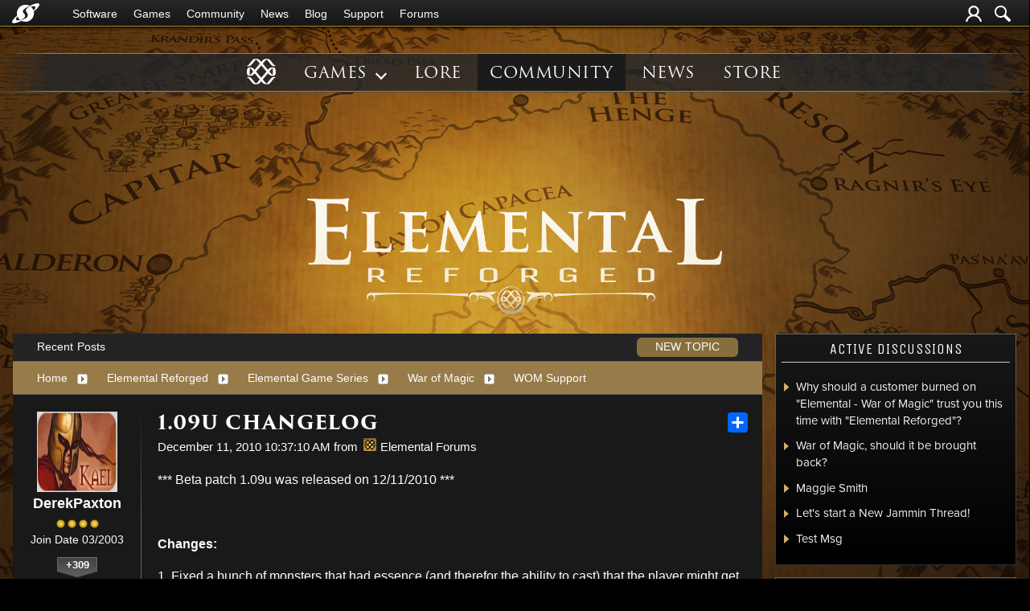

--- FILE ---
content_type: image/svg+xml
request_url: https://www.stardock.com/elemental/reforged/elemental-icon-white.svg
body_size: 2879
content:
<?xml version="1.0" encoding="iso-8859-1"?>
<!-- Generator: Adobe Illustrator 28.7.1, SVG Export Plug-In . SVG Version: 9.03 Build 54978)  -->
<svg version="1.1" id="Layer_1" xmlns="http://www.w3.org/2000/svg" xmlns:xlink="http://www.w3.org/1999/xlink" x="0px" y="0px"
	 viewBox="0 0 256 256" style="enable-background:new 0 0 256 256;" xml:space="preserve">
<g>
	<path style="fill:#FFFFFF;" d="M8.58,80.019c-7.258-0.823-9.808-2.226-7.667-4.205c2.802-0.328,5.603-1.07,8.409-2.226
		c2.803-1.151,5.442-3.463,7.915-6.925c2.968-3.791,5.894-7.501,8.78-11.13c2.881-3.625,5.646-7.087,8.285-10.388
		c2.634-3.13,5.441-6.469,8.409-10.017c2.968-3.544,6.017-7.211,9.151-11.006c1.645-1.812,4.452-3.625,8.409-5.441
		c5.77-2.473,12.201-3.71,19.291-3.71h0.247h0.247c9.398,0,17.474,1.731,24.238,5.194c4.613,2.311,8.817,5.689,12.614,10.14
		l0.247,0.247l10.636,12.614l10.882-12.614v-0.247c3.463-4.286,7.749-7.667,12.861-10.14c6.591-3.463,14.674-5.194,24.238-5.194
		h0.247h0.247c7.086,0,13.516,1.237,19.291,3.71c3.957,1.817,6.678,3.629,8.162,5.441c5.602,6.597,11.459,13.603,17.56,21.023
		c2.473,3.301,5.194,6.763,8.162,10.388c2.968,3.629,6.017,7.339,9.151,11.13c2.139,2.64,4.613,4.576,7.42,5.812
		c2.802,1.237,5.77,2.35,8.904,3.339c2.473,1.979-0.166,3.382-7.914,4.205c-3.957,0.495-8.125,0.371-12.49-0.371
		c-4.37-0.742-8.285-2.102-11.748-4.081c-3.628-1.979-6.596-4.533-8.904-7.667c-2.639-3.13-5.36-6.469-8.162-10.017
		c-2.807-3.544-5.775-7.296-8.904-11.253c-3.134-3.791-6.183-7.42-9.151-10.882c-2.968-3.463-5.775-6.84-8.409-10.14
		c-0.829-0.989-2.226-2.06-4.205-3.215c-0.166,0.166-0.581,0.414-1.237,0.742c-3.957,1.979-7.42,4.866-10.388,8.656
		c-0.166,0-0.247,0.085-0.247,0.247l-11.872,13.85l-10.635,12.366c7.254,8.575,14.877,17.56,22.878,26.959
		c7.996,9.398,15.705,18.468,23.125,27.206l1.484-1.979c5.275-6.592,11.29-11.624,18.055-15.087
		c7.581-3.463,16.571-5.109,26.959-4.947c5.936,0.166,10.672,2.559,14.221,7.172c3.544,4.618,5.812,10.14,6.801,16.571
		c0.824,5.774,1.237,11.215,1.237,16.324c0,6.43-0.334,11.71-0.989,15.829c-2.144,12.861-9.238,19.377-21.27,19.539
		c-10.388,0.333-19.378-1.318-26.959-4.947c-6.764-3.297-12.779-8.324-18.055-15.087l-1.484-1.979
		c-7.42,8.904-15.129,18.055-23.125,27.453c-8.001,9.398-15.624,18.302-22.878,26.711l10.635,12.366l11.872,14.098h0.247
		c2.634,3.463,6.097,6.349,10.388,8.656c0.655,0.333,1.071,0.58,1.237,0.742c1.979-0.989,3.376-2.06,4.205-3.215l0.247-0.247
		c2.634-3.13,5.399-6.43,8.285-9.893c2.881-3.463,5.894-7.087,9.027-10.882c3.129-3.957,6.097-7.667,8.904-11.13
		c2.802-3.463,5.523-6.925,8.162-10.388c2.473-2.802,5.441-5.275,8.904-7.42c3.463-1.979,7.378-3.297,11.748-3.957
		c4.365-0.657,8.533-0.824,12.49-0.495c8.075,0.66,10.717,2.064,7.914,4.205c-7.914,1.155-13.356,4.205-16.324,9.151
		c-3.134,3.957-6.183,7.709-9.151,11.253c-2.968,3.548-5.689,6.887-8.162,10.017c-2.639,3.463-5.441,6.925-8.409,10.388
		c-2.968,3.463-5.936,7.01-8.904,10.635l-0.247,0.247c-1.65,2.144-4.37,3.876-8.162,5.194c-5.28,2.141-11.216,3.377-17.807,3.71
		h-0.247h-0.495h-0.742h-0.247c-9.564,0-17.726-1.651-24.485-4.947c-5.441-2.802-9.732-6.183-12.861-10.14h0.247l-11.13-12.861
		l-10.883,12.861c-3.463,4.123-7.667,7.505-12.614,10.14c-7.259,3.296-15.421,4.947-24.485,4.947h-0.247h-0.989h-0.247h-0.247
		c-6.596-0.333-12.532-1.569-17.808-3.71c-3.796-1.318-6.596-3.05-8.409-5.194v-0.247c-3.302-3.625-6.393-7.172-9.275-10.635
		c-2.886-3.463-5.651-6.925-8.285-10.388c-2.639-3.13-5.404-6.469-8.285-10.017c-2.886-3.544-5.812-7.296-8.78-11.253
		c-2.807-3.957-8.248-7.007-16.324-9.151c-2.473-2.141,0.081-3.544,7.667-4.205c3.792-0.329,7.915-0.162,12.367,0.495
		c4.452,0.66,8.409,1.979,11.872,3.957c3.623,1.979,6.591,4.452,8.904,7.42c2.473,3.463,5.152,6.925,8.038,10.388
		c2.881,3.463,5.973,7.172,9.275,11.13c2.968,3.795,5.894,7.42,8.78,10.882c2.881,3.463,5.726,6.763,8.533,9.893v0.247
		c0.655,0.827,2.139,1.897,4.452,3.215c0.161-0.162,0.576-0.409,1.237-0.742c4.118-2.308,7.581-5.194,10.388-8.656l12.119-14.098
		l10.388-12.366c-7.259-8.409-14.882-17.313-22.878-26.711c-8.001-9.398-15.624-18.549-22.878-27.453l-1.484,1.979
		c-5.775,6.925-11.79,11.957-18.055,15.087c-7.754,3.628-16.737,5.279-26.959,4.947c-12.206-0.162-19.292-6.678-21.271-19.539
		c-0.661-4.119-0.989-9.398-0.989-15.829c0-6.264,0.328-11.705,0.989-16.324c0.989-6.43,3.254-11.953,6.801-16.571
		c3.545-4.614,8.368-7.006,14.469-7.172c10.222-0.162,19.205,1.484,26.959,4.947c6.265,3.134,12.28,8.162,18.055,15.087l1.484,1.979
		c7.254-8.737,14.877-17.808,22.878-27.206c7.996-9.398,15.619-18.383,22.878-26.959l-10.388-12.366l-11.872-13.85l-0.247-0.247
		c-3.134-3.791-6.596-6.678-10.388-8.656c-0.66-0.328-1.076-0.576-1.237-0.742c-2.312,1.322-3.796,2.392-4.452,3.215
		c-2.807,3.301-5.651,6.678-8.533,10.14c-2.886,3.463-5.812,7.091-8.78,10.882c-3.302,3.957-6.393,7.71-9.275,11.253
		c-2.886,3.548-5.565,6.887-8.038,10.017c-2.313,3.134-5.28,5.689-8.904,7.667c-3.463,1.979-7.42,3.339-11.872,4.081
		C16.495,80.39,12.372,80.513,8.58,80.019z M42.959,144.324c3.957-4.614,8.409-10.055,13.356-16.324
		c-4.947-5.936-9.398-11.377-13.356-16.324c-4.947-6.098-10.14-10.469-15.582-13.108c-2.144-1.151-3.054-1.731-2.721-1.731
		c-1.484,0-1.36,1.693,0.371,5.07c1.731,3.382,2.263,7.543,1.608,12.49c-0.829,5.774-1.237,11.13-1.237,16.076
		c-0.334,4.947,0,10.14,0.989,15.582c0.495,3.957-0.042,7.172-1.608,9.646c-1.571,2.473-1.608,3.71-0.124,3.71
		c-0.334,0,0.576-0.576,2.721-1.731C32.484,155.372,37.678,150.92,42.959,144.324z M79.068,21.65c0.161,0,0.408,0,0.742,0h-0.247
		C79.068,21.65,78.903,21.65,79.068,21.65z M79.563,234.598h0.247c-0.334,0-0.581,0-0.742,0
		C78.903,234.598,79.068,234.598,79.563,234.598z M173.795,128c-6.764-8.076-14.14-16.899-22.136-26.464
		c-8.001-9.56-15.953-18.959-23.867-28.195c-7.915,9.236-15.872,18.635-23.868,28.195c-8.001,9.565-15.376,18.387-22.136,26.464
		c6.759,8.409,14.135,17.355,22.136,26.835c7.996,9.484,15.953,18.839,23.868,28.072c7.914-9.233,15.866-18.588,23.867-28.072
		C159.655,145.355,167.031,136.409,173.795,128z M176.392,21.65c0.082,0,0.037,0-0.124,0h-0.247
		C176.182,21.65,176.305,21.65,176.392,21.65z M176.021,234.598h0.247c0.161,0,0.205,0,0.124,0
		C176.305,234.598,176.182,234.598,176.021,234.598z M199.517,128c2.473,3.134,4.781,6.059,6.925,8.78
		c2.139,2.721,4.205,5.237,6.183,7.543c4.947,6.43,10.14,10.882,15.582,13.356c2.308,1.155,3.215,1.731,2.721,1.731
		c1.318,0,1.237-1.237-0.247-3.71s-1.897-5.689-1.237-9.646c0.655-4.119,0.989-9.313,0.989-15.582
		c0-4.947-0.413-10.302-1.237-16.076c-0.829-4.947-0.371-9.108,1.36-12.49c1.731-3.377,1.855-5.07,0.371-5.07
		c0.495,0-0.413,0.58-2.721,1.731c-5.441,2.64-10.635,7.01-15.582,13.108C209.657,115.634,205.287,121.075,199.517,128z"/>
</g>
</svg>
